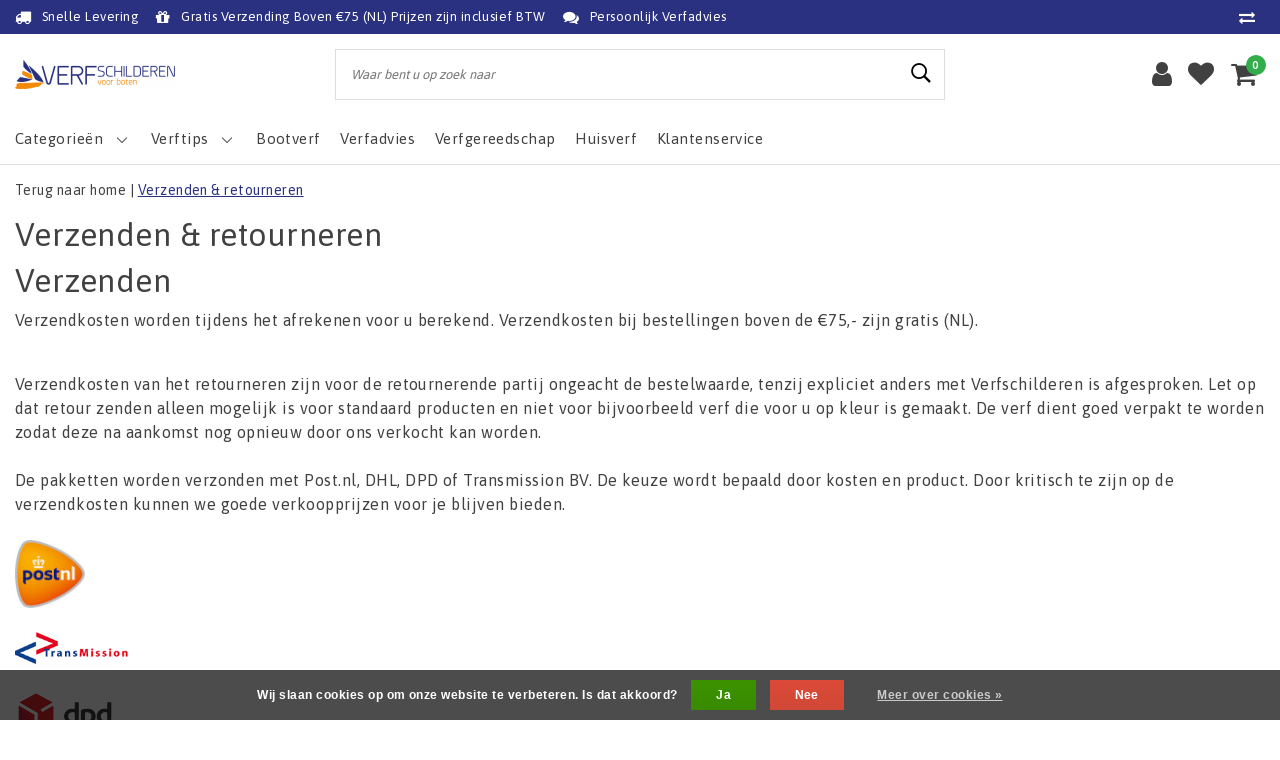

--- FILE ---
content_type: text/html;charset=utf-8
request_url: https://www.verfschilderen.nl/service/shipping-returns/
body_size: 13916
content:
<!DOCTYPE html>
<html lang="nl">
  <head>
    <!--
		Verfschilderen.nl by InStijl Media
    InStijl Media Unity Theme v2.1
    Theme by InStijl Media
    https://www.instijlmedia.nl
    
    If you are interested in our special offers or some customizaton, please contact us at info@instijlmedia.nl.
    -->
        <meta charset="utf-8"/>
<!-- [START] 'blocks/head.rain' -->
<!--

  (c) 2008-2026 Lightspeed Netherlands B.V.
  http://www.lightspeedhq.com
  Generated: 22-01-2026 @ 13:55:35

-->
<link rel="canonical" href="https://www.verfschilderen.nl/service/shipping-returns/"/>
<link rel="alternate" href="https://www.verfschilderen.nl/index.rss" type="application/rss+xml" title="Nieuwe producten"/>
<link href="https://cdn.webshopapp.com/assets/cookielaw.css?2025-02-20" rel="stylesheet" type="text/css"/>
<meta name="robots" content="noodp,noydir"/>
<meta name="google-site-verification" content="C7qVT1Gvu3E5WgLwGTnb-mnY1rOu9oVUG9LV0iJUZCk"/>
<meta property="og:url" content="https://www.verfschilderen.nl/service/shipping-returns/?source=facebook"/>
<meta property="og:site_name" content="Verfschilderen.nl"/>
<meta property="og:title" content="Verzenden Verfschilderen"/>
<meta property="og:description" content="Verzenden en retourneren Verfschilderen.nl"/>
<script>
(function(w,d,s,l,i){w[l]=w[l]||[];w[l].push({'gtm.start':
new Date().getTime(),event:'gtm.js'});var f=d.getElementsByTagName(s)[0],
j=d.createElement(s),dl=l!='dataLayer'?'&l='+l:'';j.async=true;j.src=
'https://www.googletagmanager.com/gtm.js?id='+i+dl;f.parentNode.insertBefore(j,f);
})(window,document,'script','dataLayer','GTM-THMKSKG');
</script>
<script>
<meta name="msvalidate.01" content="BF3649D3BC883073DEA40939649DDBD0" />
</script>
<script>
<!-- Google tag (gtag.js) -->
<script async src="https://www.googletagmanager.com/gtag/js?id=G-9KB7MJG8TC"></script>
<script>
    window.dataLayer = window.dataLayer || [];
    function gtag(){dataLayer.push(arguments);}
    gtag('js', new Date());

    gtag('config', 'G-9KB7MJG8TC');
</script>
</script>
<!--[if lt IE 9]>
<script src="https://cdn.webshopapp.com/assets/html5shiv.js?2025-02-20"></script>
<![endif]-->
<!-- [END] 'blocks/head.rain' -->
    <meta http-equiv="X-UA-Compatible" content="IE=Edge">
<title>Verzenden Verfschilderen | Verfschilderen.nl</title>
<meta name="description" content="Verzenden en retourneren Verfschilderen.nl">
<meta name="keywords" content="Verzenden en retourneren Verfschilderen.nl">
<meta name="HandheldFriendly" content="true">
<meta name="viewport" content="width=device-width, initial-scale=1, viewport-fit=cover">
<meta name="author" content="//www.instijlmedia.nl/">
<meta name="apple-mobile-web-app-capable" content="yes">
<meta name="apple-mobile-web-app-status-bar-style" content="#fff">
<link rel="icon" type="image/x-icon" href="https://cdn.webshopapp.com/shops/32299/themes/175595/assets/favicon.ico?20250625164348">
<link rel="apple-touch-icon" href="https://cdn.webshopapp.com/shops/32299/themes/175595/assets/favicon.ico?20250625164348">
<meta property="fb:app_id" content="966242223397117"/>
<meta property="og:type" content="website"> 
<meta property="og:description" content="Verzenden en retourneren Verfschilderen.nl">
<meta property="og:image" content="https://cdn.webshopapp.com/shops/32299/themes/175595/v/1205902/assets/logo.png?20220315195412">
<link href='//fonts.googleapis.com/css?family=Asap:100,300,400,600&display=swap' rel='stylesheet' type='text/css'>
<link rel="stylesheet" href="https://cdn.webshopapp.com/shops/32299/themes/175595/assets/font-awesome-min.css?20250731095049" />
<link rel="stylesheet" href="https://cdn.webshopapp.com/shops/32299/themes/175595/assets/ism-bootstrap-min.css?20250731095049" />
<link rel="stylesheet" href="https://cdn.webshopapp.com/shops/32299/themes/175595/assets/stylesheet.css?20250731095049" />
<link rel="stylesheet" href="https://cdn.webshopapp.com/shops/32299/themes/175595/assets/media-queries.css?20250731095049" />
<link rel="stylesheet" href="https://cdn.webshopapp.com/shops/32299/themes/175595/assets/settings.css?20250731095049" /> 
<link rel="stylesheet" href="https://cdn.webshopapp.com/shops/32299/themes/175595/assets/custom.css??20250731095049" />
<script src="https://cdn.webshopapp.com/shops/32299/themes/175595/assets/jquery-3-1-1-min.js?20250731095049"></script>
<script src="https://cdn.webshopapp.com/shops/32299/themes/175595/assets/owl-carousel-min.js?20250731095049"></script>
         <script type="application/ld+json">
			{
				"@context": "http://schema.org/",
				"@type": "Organization",
				"url": "https://www.verfschilderen.nl/",
				"name": "Verfschilderen.nl",
				"legalName": "Verfschilderen.nl",
				"description": "Verzenden en retourneren Verfschilderen.nl",
				"logo": "https://cdn.webshopapp.com/shops/32299/themes/175595/v/1205902/assets/logo.png?20220315195412",
				"image": "https://cdn.webshopapp.com/shops/32299/themes/175595/v/1205902/assets/logo.png?20220315195412",
				"contactPoint": {
					"@type": "ContactPoint",
					"contactType": "Customer service",
					"telephone": "085-0601005"
				}
			}
</script>  	    <script>var ism_blog = '0';</script>          <!-- Includes -->
<script>
var google_tag_params = {
  ecomm_prodid: '',
  ecomm_pagetype: 'other',
  ecomm_totalvalue: 0.00,
};
</script>
<script>
dataLayer = [{google_tag_params: window.google_tag_params}];
</script>
<!-- Google Tag Manager -->
<script>(function(w,d,s,l,i){w[l]=w[l]||[];w[l].push({'gtm.start':
new Date().getTime(),event:'gtm.js'});var f=d.getElementsByTagName(s)[0],
j=d.createElement(s),dl=l!='dataLayer'?'&l='+l:'';j.async=true;j.src=
'https://www.googletagmanager.com/gtm.js?id='+i+dl;f.parentNode.insertBefore(j,f);
})(window,document,'script','dataLayer','GTM-THMKSKG');</script>
<!-- End Google Tag Manager -->
    <meta name="facebook-domain-verification" content="1luds1bn7jgalzj06homio6n8ioliu" />
  </head>
 	<body class="body osx webkit">
		<!-- Google Tag Manager (noscript) --> 
<noscript><iframe src="https://www.googletagmanager.com/ns.html?id=GTM-THMKSKG" 
height="0" width="0" style="display:none;visibility:hidden"></iframe></noscript> 
<!-- End Google Tag Manager (noscript) -->
              <div id="page" class="page page-">
      <div id="wrapper" class="wrapper">
              	        <div id="resMenu" class="sidenav"> 
  <div class="menu-text">
    <a href="https://www.verfschilderen.nl/" title="Verfschilderen.nl">
    	<strong>Verfschilderen.nl</strong>
    </a>
  </div>
  <div id="resMenuCloser" onclick="$('body, #resMenu, .btn-mobile.menu').removeClass('open');$('#resNav ul ul').removeClass('nav-active');">
    <span class="pe-7s-close"></span>
  </div>
  <div class="clear"></div>
  <div id="resNav">
    <ul class="categories list-unstyled p-0 m-0">
      <li class="item homepage">
        <a href="https://www.verfschilderen.nl/" title="Verfschilderen.nl"><strong>Homepage</strong></a>
      </li>
            <li class="item category">
        <a href="https://www.verfschilderen.nl/contact/" title="Contact"><span>Contact</span></a>
              </li>
            <li class="item category">
        <a href="" title="Bootverf" onclick="return false;"><span>Bootverf</span></a>
                <span class="pe-7s-angle-right"></span>
        <ul class="list-unstyled p-0 m-0">
          <li class="item goback">
        		<a href="" title="Bootverf" onclick="$(this).closest('ul').removeClass('nav-active');return false;"><i class="pe-7s-angle-left"></i><span class="text">Terug naar Menu</span></a>
          </li>
          <li class="item">
        		<a href="https://www.verfschilderen.nl/bootverf/" title="Bootverf"><strong>Bootverf</strong></a>
          </li>
                    <li class="item">
            <a href="" title="Aluminiumboot-verf" onclick="return false;"><span>Aluminiumboot-verf</span></a>
                        <span class="pe-7s-angle-right"></span>
            <ul class="list-unstyled p-0 m-0">
              <li class="item goback">
        				<a href="" title="Bootverf" onclick="$(this).closest('ul').removeClass('nav-active');return false;"><i class="pe-7s-angle-left"></i><span>Terug naar Bootverf</span></a>
          		</li>
              <li class="item">
                <a href="https://www.verfschilderen.nl/bootverf/aluminiumboot-verf/" title="Aluminiumboot-verf"><strong>Aluminiumboot-verf</strong></a>
              </li>
                            <li class="item">
                <a href="https://www.verfschilderen.nl/bootverf/aluminiumboot-verf/bovenwaterschip/" title="Bovenwaterschip">Bovenwaterschip</a>
              </li>
                            <li class="item">
                <a href="https://www.verfschilderen.nl/bootverf/aluminiumboot-verf/onderwaterschip/" title="Onderwaterschip">Onderwaterschip</a>
              </li>
                          </ul>
                      </li>
                    <li class="item">
            <a href="https://www.verfschilderen.nl/bootverf/thinner/" title="Thinner"><span>Thinner</span></a>
                      </li>
                    <li class="item">
            <a href="" title="Houtenboot-verf" onclick="return false;"><span>Houtenboot-verf</span></a>
                        <span class="pe-7s-angle-right"></span>
            <ul class="list-unstyled p-0 m-0">
              <li class="item goback">
        				<a href="" title="Bootverf" onclick="$(this).closest('ul').removeClass('nav-active');return false;"><i class="pe-7s-angle-left"></i><span>Terug naar Bootverf</span></a>
          		</li>
              <li class="item">
                <a href="https://www.verfschilderen.nl/bootverf/houtenboot-verf/" title="Houtenboot-verf"><strong>Houtenboot-verf</strong></a>
              </li>
                            <li class="item">
                <a href="https://www.verfschilderen.nl/bootverf/houtenboot-verf/bovenwaterschip/" title="Bovenwaterschip">Bovenwaterschip</a>
              </li>
                            <li class="item">
                <a href="https://www.verfschilderen.nl/bootverf/houtenboot-verf/onderwaterschip/" title="Onderwaterschip">Onderwaterschip</a>
              </li>
                          </ul>
                      </li>
                    <li class="item">
            <a href="" title="Polyesterboot-verf" onclick="return false;"><span>Polyesterboot-verf</span></a>
                        <span class="pe-7s-angle-right"></span>
            <ul class="list-unstyled p-0 m-0">
              <li class="item goback">
        				<a href="" title="Bootverf" onclick="$(this).closest('ul').removeClass('nav-active');return false;"><i class="pe-7s-angle-left"></i><span>Terug naar Bootverf</span></a>
          		</li>
              <li class="item">
                <a href="https://www.verfschilderen.nl/bootverf/polyesterboot-verf/" title="Polyesterboot-verf"><strong>Polyesterboot-verf</strong></a>
              </li>
                            <li class="item">
                <a href="https://www.verfschilderen.nl/bootverf/polyesterboot-verf/bovenwaterschip/" title="Bovenwaterschip">Bovenwaterschip</a>
              </li>
                            <li class="item">
                <a href="https://www.verfschilderen.nl/bootverf/polyesterboot-verf/onderwaterschip/" title="Onderwaterschip">Onderwaterschip</a>
              </li>
                          </ul>
                      </li>
                    <li class="item">
            <a href="" title="Stalenboot-verf" onclick="return false;"><span>Stalenboot-verf</span></a>
                        <span class="pe-7s-angle-right"></span>
            <ul class="list-unstyled p-0 m-0">
              <li class="item goback">
        				<a href="" title="Bootverf" onclick="$(this).closest('ul').removeClass('nav-active');return false;"><i class="pe-7s-angle-left"></i><span>Terug naar Bootverf</span></a>
          		</li>
              <li class="item">
                <a href="https://www.verfschilderen.nl/bootverf/stalenboot-verf/" title="Stalenboot-verf"><strong>Stalenboot-verf</strong></a>
              </li>
                            <li class="item">
                <a href="https://www.verfschilderen.nl/bootverf/stalenboot-verf/bovenwaterschip/" title="Bovenwaterschip">Bovenwaterschip</a>
              </li>
                            <li class="item">
                <a href="https://www.verfschilderen.nl/bootverf/stalenboot-verf/onderwaterschip/" title="Onderwaterschip">Onderwaterschip</a>
              </li>
                          </ul>
                      </li>
                  </ul>
              </li>
            <li class="item category">
        <a href="" title="Verfsoorten" onclick="return false;"><span>Verfsoorten</span></a>
                <span class="pe-7s-angle-right"></span>
        <ul class="list-unstyled p-0 m-0">
          <li class="item goback">
        		<a href="" title="Verfsoorten" onclick="$(this).closest('ul').removeClass('nav-active');return false;"><i class="pe-7s-angle-left"></i><span class="text">Terug naar Menu</span></a>
          </li>
          <li class="item">
        		<a href="https://www.verfschilderen.nl/verfsoorten/" title="Verfsoorten"><strong>Verfsoorten</strong></a>
          </li>
                    <li class="item">
            <a href="https://www.verfschilderen.nl/verfsoorten/primers/" title="Primers"><span>Primers</span></a>
                      </li>
                    <li class="item">
            <a href="https://www.verfschilderen.nl/verfsoorten/plamuur/" title="Plamuur"><span>Plamuur</span></a>
                      </li>
                    <li class="item">
            <a href="https://www.verfschilderen.nl/verfsoorten/schuurmaterialen/" title="Schuurmaterialen"><span>Schuurmaterialen</span></a>
                      </li>
                    <li class="item">
            <a href="https://www.verfschilderen.nl/verfsoorten/grondverf/" title="Grondverf"><span>Grondverf</span></a>
                      </li>
                    <li class="item">
            <a href="https://www.verfschilderen.nl/verfsoorten/antislipverf/" title="Antislipverf"><span>Antislipverf</span></a>
                      </li>
                    <li class="item">
            <a href="https://www.verfschilderen.nl/verfsoorten/aflak/" title="Aflak"><span>Aflak</span></a>
                      </li>
                    <li class="item">
            <a href="https://www.verfschilderen.nl/verfsoorten/antifouling/" title="Antifouling"><span>Antifouling</span></a>
                      </li>
                    <li class="item">
            <a href="https://www.verfschilderen.nl/verfsoorten/dekkenverf/" title="Dekkenverf"><span>Dekkenverf</span></a>
                      </li>
                  </ul>
              </li>
            <li class="item category">
        <a href="" title="Verfgereedschap" onclick="return false;"><span>Verfgereedschap</span></a>
                <span class="pe-7s-angle-right"></span>
        <ul class="list-unstyled p-0 m-0">
          <li class="item goback">
        		<a href="" title="Verfgereedschap" onclick="$(this).closest('ul').removeClass('nav-active');return false;"><i class="pe-7s-angle-left"></i><span class="text">Terug naar Menu</span></a>
          </li>
          <li class="item">
        		<a href="https://www.verfschilderen.nl/verfgereedschap/" title="Verfgereedschap"><strong>Verfgereedschap</strong></a>
          </li>
                    <li class="item">
            <a href="https://www.verfschilderen.nl/verfgereedschap/roterende-stralers-van-tercoo/" title="Roterende stralers van Tercoo"><span>Roterende stralers van Tercoo</span></a>
                      </li>
                    <li class="item">
            <a href="https://www.verfschilderen.nl/verfgereedschap/aflakset/" title="Aflakset"><span>Aflakset</span></a>
                      </li>
                    <li class="item">
            <a href="https://www.verfschilderen.nl/verfgereedschap/antifoulingset/" title="Antifoulingset"><span>Antifoulingset</span></a>
                      </li>
                    <li class="item">
            <a href="https://www.verfschilderen.nl/verfgereedschap/kwasten/" title="Kwasten"><span>Kwasten</span></a>
                      </li>
                    <li class="item">
            <a href="https://www.verfschilderen.nl/verfgereedschap/rollers/" title="Rollers"><span>Rollers</span></a>
                      </li>
                    <li class="item">
            <a href="https://www.verfschilderen.nl/verfgereedschap/overige-gereedschappen/" title="Overige gereedschappen"><span>Overige gereedschappen</span></a>
                      </li>
                    <li class="item">
            <a href="https://www.verfschilderen.nl/verfgereedschap/schuurmaterialen/" title="Schuurmaterialen"><span>Schuurmaterialen</span></a>
                      </li>
                  </ul>
              </li>
            <li class="item category">
        <a href="https://www.verfschilderen.nl/huisverf/" title="Huisverf"><span>Huisverf</span></a>
              </li>
            <li class="item category">
        <a href="" title="Overig" onclick="return false;"><span>Overig</span></a>
                <span class="pe-7s-angle-right"></span>
        <ul class="list-unstyled p-0 m-0">
          <li class="item goback">
        		<a href="" title="Overig" onclick="$(this).closest('ul').removeClass('nav-active');return false;"><i class="pe-7s-angle-left"></i><span class="text">Terug naar Menu</span></a>
          </li>
          <li class="item">
        		<a href="https://www.verfschilderen.nl/overig/" title="Overig"><strong>Overig</strong></a>
          </li>
                    <li class="item">
            <a href="https://www.verfschilderen.nl/overig/1-of-2-componenten/" title="1- of 2-componenten?"><span>1- of 2-componenten?</span></a>
                      </li>
                    <li class="item">
            <a href="https://www.verfschilderen.nl/overig/hoeveel-verf-heb-ik-nodig/" title="Hoeveel verf heb ik nodig?"><span>Hoeveel verf heb ik nodig?</span></a>
                      </li>
                  </ul>
              </li>
            <li class="item category">
        <a href="https://www.verfschilderen.nl/aanbiedingen/" title="Aanbiedingen"><span>Aanbiedingen</span></a>
              </li>
            <li class="item category">
        <a href="https://www.verfschilderen.nl/bootonderhoud/" title="Bootonderhoud"><span>Bootonderhoud</span></a>
              </li>
            <li class="item category">
        <a href="https://www.verfschilderen.nl/opop-opruiming/" title="OP=OP Opruiming"><span>OP=OP Opruiming</span></a>
              </li>
          </ul>
    <ul class="list-unstyled p-0 m-0">
            <li class="item">
        <a href="https://www.verfschilderen.nl/bootverf/" title="Bootverf" class="itemlink">
          Bootverf
        </a>
      </li>
            <li class="item">
        <a href="https://info.verfschilderen.nl/verfadvies/" title="Verfadvies" target="_blank" class="itemlink">
          Verfadvies
        </a>
      </li>
            <li class="item">
        <a href="https://www.verfschilderen.nl/verfgereedschap/" title="Verfgereedschap" class="itemlink">
          Verfgereedschap
        </a>
      </li>
            <li class="item">
        <a href="https://www.verfschilderen.nl/huisverf/" title="Huisverf" class="itemlink">
          Huisverf
        </a>
      </li>
                         <li class="item">
        <a href="https://www.verfschilderen.nl/brands/" title="Merken" onclick="return false;"><span>Merken</span></a>
                <span class="pe-7s-angle-right"></span>
        <ul class="submenu no-subs list-unstyled p-0 m-0">
          <li class="item goback">
        		<a href="" title="Merken" onclick="$(this).closest('ul').removeClass('nav-active');return false;"><i class="pe-7s-angle-left"></i><span>Terug naar Menu</span></a>
          </li>
          <li class="item">
        		<a href="https://www.verfschilderen.nl/brands/" title="Merken"><strong>Merken</strong></a>
          </li>
                    <li class="item">
            <a href="https://www.verfschilderen.nl/brands/boero/" title="Boero">Boero</a>
          </li>
                    <li class="item">
            <a href="https://www.verfschilderen.nl/brands/de-ijssel/" title="De IJssel">De IJssel</a>
          </li>
                    <li class="item">
            <a href="https://www.verfschilderen.nl/brands/epifanes/" title="Epifanes">Epifanes</a>
          </li>
                    <li class="item">
            <a href="https://www.verfschilderen.nl/brands/hydrant/" title="Hydrant">Hydrant</a>
          </li>
                    <li class="item">
            <a href="https://www.verfschilderen.nl/brands/international/" title="International">International</a>
          </li>
                    <li class="item">
            <a href="https://www.verfschilderen.nl/brands/jotun/" title="Jotun">Jotun</a>
          </li>
                    <li class="item">
            <a href="https://www.verfschilderen.nl/brands/seajet/" title="Seajet">Seajet</a>
          </li>
                    <li class="item">
            <a href="https://www.verfschilderen.nl/brands/sigma/" title="Sigma">Sigma</a>
          </li>
                    <li class="item">
            <a href="https://www.verfschilderen.nl/brands/trimetal/" title="Trimetal">Trimetal</a>
          </li>
                    <li class="item">
            <a href="https://www.verfschilderen.nl/brands/us/" title="US">US</a>
          </li>
                  </ul>
              </li>
                            <li class="item blog">
          <a href="https://www.verfschilderen.nl/blogs/verftips/" title="Verftips" onclick="return false;">Verftips</a>
                    <span class="pe-7s-angle-right"></span>
          <ul class="list-unstyled p-0 m-0">
            <li class="item goback">
              <a href="" title="Verftips" onclick="$(this).closest('ul').removeClass('nav-active');return false;"><i class="pe-7s-angle-left"></i><span>Terug naar Menu</span></a>
            </li>
            <li class="item">
              <a href="https://www.verfschilderen.nl/blogs/verftips/" title="Verftips"><strong>Verftips</strong></a>
            </li>
                        <li class="item">
              <a href="https://www.verfschilderen.nl/blogs/verftips/nieuw-vertragende-thinner-tijdelijk-een-gratis-us/" title="Nieuw: Vertragende Thinner + Tijdelijk Een Gratis US Aflakset">Nieuw: Vertragende Thinner + Tijdelijk Een Gratis US Aflakset</a>
            </li>
                        <li class="item">
              <a href="https://www.verfschilderen.nl/blogs/verftips/de-ijssel-verfsystemen-voor-staal/" title="De IJssel - Verfsystemen voor staal">De IJssel - Verfsystemen voor staal</a>
            </li>
                        <li class="item">
              <a href="https://www.verfschilderen.nl/blogs/verftips/de-ijssel-verfsystemen-voor-polyester/" title="De IJssel verfsystemen voor polyester">De IJssel verfsystemen voor polyester</a>
            </li>
                        <li class="item">
              <a href="https://www.verfschilderen.nl/blogs/verftips/welke-antifouling-heb-ik-nodig/" title="Welke antifouling heb ik nodig?">Welke antifouling heb ik nodig?</a>
            </li>
                        <li class="item">
              <a href="https://www.verfschilderen.nl/blogs/verftips/systeemwijzer-de-ijssel/" title="Systeemwijzer De IJssel">Systeemwijzer De IJssel</a>
            </li>
                      </ul>
                  </li>
                    <li class="item service">
          <a href="https://www.verfschilderen.nl/service/" title="Service" class=""><span>Klantenservice</span></a>
      </li>
    </ul>
    <ul class="list-unstyled p-0 m-0">
                              <li class="item lang">
         <a href="" onclick="return false;" title="Nederlands" class="language language-nl" >
   	<span><span class="flag"></span> / 	EUR</span>   </a>
    	<span class="pe-7s-angle-right"></span>
           <ul class="subnav-col list-unstyled p-0 m-0">
                        <li class="item goback">
            <a href="" title="Nederlands" onclick="$(this).closest('ul').slideUp('fast');return false;"><i class="pe-7s-angle-left"></i><span>Terug naar Menu</span></a>
          </li>
          <li class="item lang">
            <a href="https://www.verfschilderen.nl/service/shipping-returns" title="Nederlands" class="language language-nl"><strong>Taal</strong></a>
          </li>
                          <li class="lang">
           <a href="https://www.verfschilderen.nl/service/shipping-returns" title="Nederlands" class="language language-nl">
             <strong>Nederlands</strong>             <span class="flag"></span>
           </a>
        </li>
                 <li class="curr">
        <a href="" onclick="return false;" title="" id="currencyDropdown" class="currency currency-">
          <strong>Valuta</strong>
        </a>
     	</li>
     	      <li class="curr">
         <a href="https://www.verfschilderen.nl/session/currency/eur/" title="eur" class="curr curr-EUR">
         	<strong>€ - EUR</strong>         </a>
      </li>
              </ul>
</li>      <li class="item account">
         <a href="https://www.verfschilderen.nl/account/" title="Inloggen">
          <span>Inloggen</span></a>
      </li>
      <li class="item compare"><a href="https://www.verfschilderen.nl/compare/" title="Vergelijk"><span>Vergelijk producten</span></a></li>
            <li class="item cart">
         <a href="https://www.verfschilderen.nl/account/wishlist/" title="Verlanglijst"><span>Verlanglijst</span>
        </a>
      </li>
            <li class="item cart">
         <a href="https://www.verfschilderen.nl/cart/" title="Winkelwagen"><span>Winkelwagen</span>
        </a>
      </li>
    </ul>
  </div>
</div><div id="resCart" class="sidenav ism-cart-menu">
   <div class="cart-title">
        Winkelwagen
        <div id="resCartCloser" onclick="$('body, #resCart, .btn-mobile.cart').removeClass('open');">
          <span class="pe-7s-close"></span>
        </div>
     </div>
   <div class="sidenav-products">
           <div class="cart-products empty-cart">
         <div class="cart-content">U heeft geen artikelen in uw winkelwagen</div>
      </div>
            <div class="cart-footer cart-total">
        <div class="free-shipping">
                        <div class="alert alert-primary mb-2">
          <span>Besteed nog €75,00 voor gratis verzending</span>
        </div>
                        </div>
         <table class="total">
                        <tr>
               <td><strong>Totaal</strong></td>
               <td class="totaltotal">€0,00</td>
            </tr>
         </table>
         <a class="btn btn-primary btn-lg btn-block mt-2" href="https://www.verfschilderen.nl/cart/"><i class="ion ion-ios-cart"></i>Naar winkelwagen</a>
      </div>
   </div>
</div><div id="resLogin" class="ism-account-menu sidenav">
   <div class="sidenav-container">
     <div class="sidenav-title-box">
       <h3>Mijn account</h3>
       <div id="resLoginCloser" onclick="$('body, #resLogin, .btn-mobile.account, .btn-mobile.wishlist').removeClass('open');">
          <span class="pe-7s-close"></span>
        </div>
       <div class="dropdown-divider"></div>
     </div>
			     	<form method="post" id="ism-loginForm" action="https://www.verfschilderen.nl/account/loginPost/?return=https%3A%2F%2Fwww.verfschilderen.nl%2Fservice%2Fshipping-returns%2F">
            <input type="hidden" name="key" value="3a6602469fc4674fdbab64237b30d5cc" />
            <input type="hidden" name="type" value="login" />
            <div class="form-group">
               <label for="ismLoginEmail">E-mailadres</label>
               <input type="email" name="email" class="form-control" id="ismLoginEmail" placeholder="Naam" autocomplete='email' required>
            </div>
            <div class="form-group mb-0">
               <label for="ismLoginPassword">Wachtwoord</label>
               <input type="password" name="password" class="form-control" id="ismLoginPassword" placeholder="Wachtwoord" autocomplete='current-password' required>
            </div>
           <a class="link pb-3 float-right" href="https://www.verfschilderen.nl/account/password/"><small>Wachtwoord vergeten?</small></a>
            <button type="submit" class="btn btn-primary no-effect btn-block">Log in</button>
     		</form>
     		<div class="sidenav-title-box pt-3">
           <h3>Nieuwe klant?</h3>
           <div class="dropdown-divider"></div>
         </div>
     	<div class="sidenav-content">
     		<ul class="list-checks list-unstyled p-0 m-0 mb-2">
          <li><i class="fa fa-check-circle-o"></i>Bekijk facturen van vorige bestellingen</li>
          <li><i class="fa fa-check-circle-o"></i>Voeg producten toe aan je verlanglijst</li>
          <li><i class="fa fa-check-circle-o"></i>Bewaar je winkelwagen</li>
        </ul>
     	</div>
      <a  class="btn btn-primary btn-block" href="https://www.verfschilderen.nl/account/register/">Registreren</a>
             </div>
</div><div id="modalNewsletter" class="modal fade" tabindex="-1" role="dialog" data-title="newsletter">
  <div class="modal-dialog modal-lg" role="document">
  	<div class="modal-content">
      <button type="button" class="close" data-dismiss="modal" aria-label="Close">
          <span aria-hidden="true">×</span>
        </button>
        <form id="formNewsletter" action="https://www.verfschilderen.nl/account/newsletter/" method="post" class="popup-a popup-newsletter">
                    <div class="news-details text-center full">
            <div class="news-header">
              <b><h3>Nieuwsbrief</h3></b>
              <p>Your text here</p>
            </div>
            <div class="news-content">
              <input type="hidden" name="key" value="3a6602469fc4674fdbab64237b30d5cc" />
              <label for="formNewsletterEmail">E-mailadres</label>
              <input type="text" name="email" id="formNewsletterEmail" class="form-control mb-2" placeholder="E-mailadres"/>
            </div>
            <button type="submit" class="btn btn-primary btn-block mt-2">Abonneer</button>
          </div>
        </form>
    </div>
  </div>
</div>        <div class="content">
        	<div class="overlay-bg"></div>
                    	<header id="header" class="header header-pages">
  <div id="topnav">
  <div class="container-fluid">
    <div class="row">
      <div class="col-xl-10 col-12 text-left">
        <div class="usp">
  <div class="list-usp">
    <div class="no-carousel">             <div class="item-usp align-top usp-inline">
      <a href="https://www.verfschilderen.nl/service/levertijd/" title="Snelle Levering">      <i class="fa fa-truck"></i>
      <div class="item-details">
        <span>Snelle Levering</span> 
              </div>
      </a>    </div>
        <div class="item-usp align-top usp-inline">
      <a href="https://www.verfschilderen.nl/service/shipping-returns/" title="Gratis Verzending Boven €75 (NL) Prijzen zijn  inclusief BTW">      <i class="fa fa-gift"></i>
      <div class="item-details">
        <span>Gratis Verzending Boven €75 (NL) Prijzen zijn  inclusief BTW</span> 
              </div>
      </a>    </div>
        <div class="item-usp align-top usp-inline">
      <a href="https://info.verfschilderen.nl/verfadvies/" title="Persoonlijk Verfadvies">      <i class="fa fa-comments"></i>
      <div class="item-details">
        <span>Persoonlijk Verfadvies</span> 
              </div>
      </a>    </div>
        </div>
  </div>
</div>
<div class="clearfix"></div>
      </div>
      <div id="global" class="col-xl-2 col-12 d-xl-block d-lg-none text-right">
                <div class="compare">
          <ul class="list-unstyled p-0 m-0">
        		<li class="compare-item"><a href="https://www.verfschilderen.nl/compare/" title="Vergelijk"><i class="fa fa-exchange" aria-hidden="true"></i></a></li>
          </ul>
        </div>
        				              </div>
    </div>   
  </div>
</div>  <div class="header-sticky">
    <div class="header-nav">
      <div class="container-fluid">
          <div class="header-inner">
             <div class="row">
              	<div class="d-xl-none d-lg-inline-block col-md-4 col-2">
              		<div id="resNavOpener" onclick="$('#wrapper').toggleClass('open');return false;" data-trigger="menu" data-target="#resMenu">
                    <div class="menu-icon">
                      <div class="buttonContainer">
                        <div class="miniBar"></div>
                        <div class="miniBar middle"></div>
                        <div class="miniBar"></div>
                      </div>
                      <span class="menu-text">Menu</span>
                    </div>
                	</div>
               	</div>
                <div id="logo" class="col-xl-3 col-md-4 col-8">
                   <div class="logo">
                     <div class="logo-inner">
                       <div class="logo-menu main-item">
                          <div class="menu-icon">
                            <div class="buttonContainer">
                              <div class="miniBar"></div>
                              <div class="miniBar middle"></div>
                              <div class="miniBar"></div>
                            </div>
                            <span class="menu-text">Menu</span>
                          </div>
                         <div class="navigation no-subs">
   <ul class="list-unstyled p-0 m-0">
                        <li class="item no-subs no-subsub">
         <a href="https://www.verfschilderen.nl/contact/" title="Contact"><span>Contact</span></a>
               </li>
                        <li class="item subs">
         <a href="https://www.verfschilderen.nl/bootverf/" title="Bootverf"><span>Bootverf</span><i class="pe-7s-angle-right"></i></a>
                  <div class="subnav">
                        <ul class="subnav-col list-unstyled m-0">
                              <li class="subitem">
                  <a href="https://www.verfschilderen.nl/bootverf/aluminiumboot-verf/" title="Aluminiumboot-verf"><strong>Aluminiumboot-verf</strong></a>
                                    <ul class="subsubnav list-unstyled p-0 m-0">
                                          <li class="subsubitem active">
                        <a href="https://www.verfschilderen.nl/bootverf/aluminiumboot-verf/bovenwaterschip/" title="Bovenwaterschip"><span>Bovenwaterschip</span></a>
                     </li>
                                          <li class="subsubitem">
                        <a href="https://www.verfschilderen.nl/bootverf/aluminiumboot-verf/onderwaterschip/" title="Onderwaterschip"><span>Onderwaterschip</span></a>
                     </li>
                                                            </ul>
                                 </li>
                              <li class="subitem">
                  <a href="https://www.verfschilderen.nl/bootverf/thinner/" title="Thinner"><strong>Thinner</strong></a>
                                 </li>
                           </ul>
                        <ul class="subnav-col list-unstyled m-0">
                              <li class="subitem">
                  <a href="https://www.verfschilderen.nl/bootverf/houtenboot-verf/" title="Houtenboot-verf"><strong>Houtenboot-verf</strong></a>
                                    <ul class="subsubnav list-unstyled p-0 m-0">
                                          <li class="subsubitem active">
                        <a href="https://www.verfschilderen.nl/bootverf/houtenboot-verf/bovenwaterschip/" title="Bovenwaterschip"><span>Bovenwaterschip</span></a>
                     </li>
                                          <li class="subsubitem">
                        <a href="https://www.verfschilderen.nl/bootverf/houtenboot-verf/onderwaterschip/" title="Onderwaterschip"><span>Onderwaterschip</span></a>
                     </li>
                                                            </ul>
                                 </li>
                              <li class="subitem">
                  <a href="https://www.verfschilderen.nl/bootverf/polyesterboot-verf/" title="Polyesterboot-verf"><strong>Polyesterboot-verf</strong></a>
                                    <ul class="subsubnav list-unstyled p-0 m-0">
                                          <li class="subsubitem active">
                        <a href="https://www.verfschilderen.nl/bootverf/polyesterboot-verf/bovenwaterschip/" title="Bovenwaterschip"><span>Bovenwaterschip</span></a>
                     </li>
                                          <li class="subsubitem">
                        <a href="https://www.verfschilderen.nl/bootverf/polyesterboot-verf/onderwaterschip/" title="Onderwaterschip"><span>Onderwaterschip</span></a>
                     </li>
                                                            </ul>
                                 </li>
                           </ul>
                        <ul class="subnav-col list-unstyled m-0">
                              <li class="subitem">
                  <a href="https://www.verfschilderen.nl/bootverf/stalenboot-verf/" title="Stalenboot-verf"><strong>Stalenboot-verf</strong></a>
                                    <ul class="subsubnav list-unstyled p-0 m-0">
                                          <li class="subsubitem active">
                        <a href="https://www.verfschilderen.nl/bootverf/stalenboot-verf/bovenwaterschip/" title="Bovenwaterschip"><span>Bovenwaterschip</span></a>
                     </li>
                                          <li class="subsubitem">
                        <a href="https://www.verfschilderen.nl/bootverf/stalenboot-verf/onderwaterschip/" title="Onderwaterschip"><span>Onderwaterschip</span></a>
                     </li>
                                                            </ul>
                                 </li>
                           </ul>
                                                   <ul class="subnav-col last-ul list-unstyled m-0">
                  <li class="subitem newest">
                    <a href="https://www.verfschilderen.nl/bootverf/?sort=newest" title="Nieuwste"><strong>Nieuw</strong></a>
                  </li>
                  <li class="subitem popular">
                    <a href="https://www.verfschilderen.nl/bootverf/?sort=popular" title="Bestsellers"><strong>Bestsellers</strong></a>
                  </li>
                  <li class="subitem sale">
                    <a href="https://www.verfschilderen.nl/bootverf/?sort=lowest" title="Aanbieding"><strong>Aanbieding</strong></a>
                  </li>
                                    <li class="subitem brands">
                    <a href="https://www.verfschilderen.nl/brands/" title="Merken"><strong>Merken</strong></a>
                  </li>
                                  </ul>
                            <div class="clearfix"></div>
                                    <div class="menu-close">
               <a href="" title="" onclick="$('.navigation').addClass('no-hover');return false;">
               <i class="pe-7s-close"></i>
               </a>
            </div>
                     </div>
               </li>
                        <li class="item subs no-subsub">
         <a href="https://www.verfschilderen.nl/verfsoorten/" title="Verfsoorten"><span>Verfsoorten</span><i class="pe-7s-angle-right"></i></a>
                  <div class="subnav">
                        <ul class="subnav-col list-unstyled m-0">
                              <li class="subitem">
                  <a href="https://www.verfschilderen.nl/verfsoorten/primers/" title="Primers"><strong>Primers</strong></a>
                                 </li>
                              <li class="subitem">
                  <a href="https://www.verfschilderen.nl/verfsoorten/plamuur/" title="Plamuur"><strong>Plamuur</strong></a>
                                 </li>
                              <li class="subitem">
                  <a href="https://www.verfschilderen.nl/verfsoorten/schuurmaterialen/" title="Schuurmaterialen"><strong>Schuurmaterialen</strong></a>
                                 </li>
                           </ul>
                        <ul class="subnav-col list-unstyled m-0">
                              <li class="subitem">
                  <a href="https://www.verfschilderen.nl/verfsoorten/grondverf/" title="Grondverf"><strong>Grondverf</strong></a>
                                 </li>
                              <li class="subitem">
                  <a href="https://www.verfschilderen.nl/verfsoorten/antislipverf/" title="Antislipverf"><strong>Antislipverf</strong></a>
                                 </li>
                              <li class="subitem">
                  <a href="https://www.verfschilderen.nl/verfsoorten/aflak/" title="Aflak"><strong>Aflak</strong></a>
                                 </li>
                           </ul>
                        <ul class="subnav-col list-unstyled m-0">
                              <li class="subitem">
                  <a href="https://www.verfschilderen.nl/verfsoorten/antifouling/" title="Antifouling"><strong>Antifouling</strong></a>
                                 </li>
                              <li class="subitem">
                  <a href="https://www.verfschilderen.nl/verfsoorten/dekkenverf/" title="Dekkenverf"><strong>Dekkenverf</strong></a>
                                 </li>
                           </ul>
                                               <div class="clearfix"></div>
                                 </div>
               </li>
                        <li class="item subs no-subsub">
         <a href="https://www.verfschilderen.nl/verfgereedschap/" title="Verfgereedschap"><span>Verfgereedschap</span><i class="pe-7s-angle-right"></i></a>
                  <div class="subnav">
                        <ul class="subnav-col list-unstyled m-0">
                              <li class="subitem">
                  <a href="https://www.verfschilderen.nl/verfgereedschap/roterende-stralers-van-tercoo/" title="Roterende stralers van Tercoo"><strong>Roterende stralers van Tercoo</strong></a>
                                 </li>
                              <li class="subitem">
                  <a href="https://www.verfschilderen.nl/verfgereedschap/aflakset/" title="Aflakset"><strong>Aflakset</strong></a>
                                 </li>
                              <li class="subitem">
                  <a href="https://www.verfschilderen.nl/verfgereedschap/antifoulingset/" title="Antifoulingset"><strong>Antifoulingset</strong></a>
                                 </li>
                           </ul>
                        <ul class="subnav-col list-unstyled m-0">
                              <li class="subitem">
                  <a href="https://www.verfschilderen.nl/verfgereedschap/kwasten/" title="Kwasten"><strong>Kwasten</strong></a>
                                 </li>
                              <li class="subitem">
                  <a href="https://www.verfschilderen.nl/verfgereedschap/rollers/" title="Rollers"><strong>Rollers</strong></a>
                                 </li>
                              <li class="subitem">
                  <a href="https://www.verfschilderen.nl/verfgereedschap/overige-gereedschappen/" title="Overige gereedschappen"><strong>Overige gereedschappen</strong></a>
                                 </li>
                           </ul>
                        <ul class="subnav-col list-unstyled m-0">
                              <li class="subitem">
                  <a href="https://www.verfschilderen.nl/verfgereedschap/schuurmaterialen/" title="Schuurmaterialen"><strong>Schuurmaterialen</strong></a>
                                 </li>
                           </ul>
                                               <div class="clearfix"></div>
                                 </div>
               </li>
                        <li class="item no-subs no-subsub">
         <a href="https://www.verfschilderen.nl/huisverf/" title="Huisverf"><span>Huisverf</span></a>
               </li>
                        <li class="item subs no-subsub">
         <a href="https://www.verfschilderen.nl/overig/" title="Overig"><span>Overig</span><i class="pe-7s-angle-right"></i></a>
                  <div class="subnav">
                        <ul class="subnav-col list-unstyled m-0">
                              <li class="subitem">
                  <a href="https://www.verfschilderen.nl/overig/1-of-2-componenten/" title="1- of 2-componenten?"><strong>1- of 2-componenten?</strong></a>
                                 </li>
                           </ul>
                        <ul class="subnav-col list-unstyled m-0">
                              <li class="subitem">
                  <a href="https://www.verfschilderen.nl/overig/hoeveel-verf-heb-ik-nodig/" title="Hoeveel verf heb ik nodig?"><strong>Hoeveel verf heb ik nodig?</strong></a>
                                 </li>
                           </ul>
                                               <div class="clearfix"></div>
                                 </div>
               </li>
                        <li class="item no-subs no-subsub">
         <a href="https://www.verfschilderen.nl/aanbiedingen/" title="Aanbiedingen"><span>Aanbiedingen</span></a>
               </li>
                  <li class="item">
         <a href="https://www.verfschilderen.nl/catalog/" title="Alle categorieën" class="itemlink">
         <span class="title italic">Alle categorieën</span>
         </a>
      </li>
         </ul>
</div>                       </div>
                        <a href="https://www.verfschilderen.nl/" title="Verfschilderen.nl">
                                                <img src="https://cdn.webshopapp.com/shops/32299/themes/175595/v/1205902/assets/logo.png?20220315195412" alt="logo" />
                                                </a>
                     </div>
                   </div>
               </div>
               <div id="search" class="col-lg-6 d-none d-xl-block">
                  
<div class="live-catsearch">
   <div class="searchnav">
      <form action="https://www.verfschilderen.nl/search/" method="get" id="formSearch">
        <div class="title-box text-center">Waar bent u op zoek naar</div>
        <div class="search-inner-bar">
          <i class="pe-7s-angle-left" onclick="" title="Zoeken"></i>
           <input type="search" name="q" autocomplete="off" value="" placeholder="Waar bent u op zoek naar" />
          <i class="pe-7s-search" onclick="$('#formSearch').submit();" title="Zoeken"></i>
           <div class="autocomplete">
                            <div class="products products-livesearch clearfix"></div>
              <div class="notfound">Geen producten gevonden...</div>
           </div>
        </div>
      </form>
        </div>
</div>               </div>
               <div id="globals" class="col-xl-3 col-md-4 col-2">
                   <div id="cart" class="">
                     <div class="cart-inner">
                                            <div class="link account">
                         <a href="" title="Inloggen" data-trigger="account" data-target="#resLogin">
                           <div class="login cart-icon">
                             <i class="fa fa-user"></i>
                           </div>
                           <span class="menu-text">Inloggen</span>
                        </a>
                      </div>
                                         <div class="wish mobile-link wishlist">
                         <a href="https://www.verfschilderen.nl/account/wishlist/" title="Verlanglijst" data-trigger="account" data-target="#resLogin" >
                           <div class="login cart-icon">
                             <i class="fa fa-heart"></i>
                           </div>
                           <span class="menu-text">Verlanglijst</span>
                        </a>
                      </div>
                                             <div class="link mobile-link cart-vertical cartlist">
                         <a href="" title="Winkelwagen" data-trigger="cart" data-target="#resCart">
                            <div class="cart-icon">
                               <i class="fa fa-shopping-cart"></i>
                               <div class="cart-count"><span>0</span></div>
                            </div>
                           <span class="menu-text">Winkelwagen</span>
                         </a>
                      </div>
                     </div>
                   </div>
                </div>
             </div>
          </div>
        </div>
      </div>
    	    		<nav id="navigation" class="d-xl-block d-none">
  <div class="container-fluid position-relative">
    <div class="mainnav">
                  <div class="main-item subs">
        <a href="https://www.verfschilderen.nl/catalog/" title="Categorieën">
          <span>Categorieën</span>
          <i class="pe-7s-angle-down"></i>
        </a>
        <div class="navigation no-subs">
          <ul class="list-unstyled p-0 m-0">
                                                <li class="item no-subs no-subsub">
              <a href="https://www.verfschilderen.nl/contact/" title="Contact"><span>Contact</span></a>
                          </li>
                                                <li class="item subs">
              <a href="https://www.verfschilderen.nl/bootverf/" title="Bootverf"><span>Bootverf</span><i class="pe-7s-angle-right"></i></a>
                            <div class="subnav">
                                <ul class="subnav-col list-unstyled m-0">
                                      <li class="subitem">
                			<a href="https://www.verfschilderen.nl/bootverf/aluminiumboot-verf/" title="Aluminiumboot-verf"><strong>Aluminiumboot-verf</strong></a>
                                            <ul class="subsubnav list-unstyled p-0 m-0">
                                                 <li class="subsubitem active">
                  <a href="https://www.verfschilderen.nl/bootverf/aluminiumboot-verf/bovenwaterschip/" title="Bovenwaterschip"><span>Bovenwaterschip</span></a></li>
                                                 <li class="subsubitem">
                  <a href="https://www.verfschilderen.nl/bootverf/aluminiumboot-verf/onderwaterschip/" title="Onderwaterschip"><span>Onderwaterschip</span></a></li>
                                                                      </ul>
                                          </li>
                                      <li class="subitem">
                			<a href="https://www.verfschilderen.nl/bootverf/thinner/" title="Thinner"><strong>Thinner</strong></a>
                                          </li>
                                  </ul>
                                <ul class="subnav-col list-unstyled m-0">
                                      <li class="subitem">
                			<a href="https://www.verfschilderen.nl/bootverf/houtenboot-verf/" title="Houtenboot-verf"><strong>Houtenboot-verf</strong></a>
                                            <ul class="subsubnav list-unstyled p-0 m-0">
                                                 <li class="subsubitem active">
                  <a href="https://www.verfschilderen.nl/bootverf/houtenboot-verf/bovenwaterschip/" title="Bovenwaterschip"><span>Bovenwaterschip</span></a></li>
                                                 <li class="subsubitem">
                  <a href="https://www.verfschilderen.nl/bootverf/houtenboot-verf/onderwaterschip/" title="Onderwaterschip"><span>Onderwaterschip</span></a></li>
                                                                      </ul>
                                          </li>
                                      <li class="subitem">
                			<a href="https://www.verfschilderen.nl/bootverf/polyesterboot-verf/" title="Polyesterboot-verf"><strong>Polyesterboot-verf</strong></a>
                                            <ul class="subsubnav list-unstyled p-0 m-0">
                                                 <li class="subsubitem active">
                  <a href="https://www.verfschilderen.nl/bootverf/polyesterboot-verf/bovenwaterschip/" title="Bovenwaterschip"><span>Bovenwaterschip</span></a></li>
                                                 <li class="subsubitem">
                  <a href="https://www.verfschilderen.nl/bootverf/polyesterboot-verf/onderwaterschip/" title="Onderwaterschip"><span>Onderwaterschip</span></a></li>
                                                                      </ul>
                                          </li>
                                  </ul>
                                <ul class="subnav-col list-unstyled m-0">
                                      <li class="subitem">
                			<a href="https://www.verfschilderen.nl/bootverf/stalenboot-verf/" title="Stalenboot-verf"><strong>Stalenboot-verf</strong></a>
                                            <ul class="subsubnav list-unstyled p-0 m-0">
                                                 <li class="subsubitem active">
                  <a href="https://www.verfschilderen.nl/bootverf/stalenboot-verf/bovenwaterschip/" title="Bovenwaterschip"><span>Bovenwaterschip</span></a></li>
                                                 <li class="subsubitem">
                  <a href="https://www.verfschilderen.nl/bootverf/stalenboot-verf/onderwaterschip/" title="Onderwaterschip"><span>Onderwaterschip</span></a></li>
                                                                      </ul>
                                          </li>
                                  </ul>
                                                <ul class="subnav-col last-ul list-unstyled m-0">
                  <li class="subitem newest">
                    <a href="https://www.verfschilderen.nl/bootverf/?sort=newest" title="Nieuwste"><strong>Nieuw</strong></a>
                  </li>
                  <li class="subitem popular">
                    <a href="https://www.verfschilderen.nl/bootverf/?sort=popular" title="Bestsellers"><strong>Bestsellers</strong></a>
                  </li>
                  <li class="subitem sale">
                    <a href="https://www.verfschilderen.nl/collection/offers/" title="Aanbieding"><strong>Aanbieding</strong></a>
                  </li>
                                    <li class="subitem brands">
                    <a href="https://www.verfschilderen.nl/brands/" title="Merken"><strong>Merken</strong></a>
                  </li>
                                  </ul>
                                <div class="clearfix"></div>
                                                <div class="menu-close">
                  <a href="" title="" onclick="return false;">
                  	<i class="pe-7s-close"></i>
                  </a>
                </div>
                              </div>
                          </li>
                                                <li class="item subs no-subsub">
              <a href="https://www.verfschilderen.nl/verfsoorten/" title="Verfsoorten"><span>Verfsoorten</span><i class="pe-7s-angle-right"></i></a>
                            <div class="subnav">
                                <ul class="subnav-col list-unstyled m-0">
                                      <li class="subitem">
                			<a href="https://www.verfschilderen.nl/verfsoorten/primers/" title="Primers"><strong>Primers</strong></a>
                                          </li>
                                      <li class="subitem">
                			<a href="https://www.verfschilderen.nl/verfsoorten/plamuur/" title="Plamuur"><strong>Plamuur</strong></a>
                                          </li>
                                      <li class="subitem">
                			<a href="https://www.verfschilderen.nl/verfsoorten/schuurmaterialen/" title="Schuurmaterialen"><strong>Schuurmaterialen</strong></a>
                                          </li>
                                  </ul>
                                <ul class="subnav-col list-unstyled m-0">
                                      <li class="subitem">
                			<a href="https://www.verfschilderen.nl/verfsoorten/grondverf/" title="Grondverf"><strong>Grondverf</strong></a>
                                          </li>
                                      <li class="subitem">
                			<a href="https://www.verfschilderen.nl/verfsoorten/antislipverf/" title="Antislipverf"><strong>Antislipverf</strong></a>
                                          </li>
                                      <li class="subitem">
                			<a href="https://www.verfschilderen.nl/verfsoorten/aflak/" title="Aflak"><strong>Aflak</strong></a>
                                          </li>
                                  </ul>
                                <ul class="subnav-col list-unstyled m-0">
                                      <li class="subitem">
                			<a href="https://www.verfschilderen.nl/verfsoorten/antifouling/" title="Antifouling"><strong>Antifouling</strong></a>
                                          </li>
                                      <li class="subitem">
                			<a href="https://www.verfschilderen.nl/verfsoorten/dekkenverf/" title="Dekkenverf"><strong>Dekkenverf</strong></a>
                                          </li>
                                  </ul>
                                                <div class="clearfix"></div>
                                              </div>
                          </li>
                                                <li class="item subs no-subsub">
              <a href="https://www.verfschilderen.nl/verfgereedschap/" title="Verfgereedschap"><span>Verfgereedschap</span><i class="pe-7s-angle-right"></i></a>
                            <div class="subnav">
                                <ul class="subnav-col list-unstyled m-0">
                                      <li class="subitem">
                			<a href="https://www.verfschilderen.nl/verfgereedschap/roterende-stralers-van-tercoo/" title="Roterende stralers van Tercoo"><strong>Roterende stralers van Tercoo</strong></a>
                                          </li>
                                      <li class="subitem">
                			<a href="https://www.verfschilderen.nl/verfgereedschap/aflakset/" title="Aflakset"><strong>Aflakset</strong></a>
                                          </li>
                                      <li class="subitem">
                			<a href="https://www.verfschilderen.nl/verfgereedschap/antifoulingset/" title="Antifoulingset"><strong>Antifoulingset</strong></a>
                                          </li>
                                  </ul>
                                <ul class="subnav-col list-unstyled m-0">
                                      <li class="subitem">
                			<a href="https://www.verfschilderen.nl/verfgereedschap/kwasten/" title="Kwasten"><strong>Kwasten</strong></a>
                                          </li>
                                      <li class="subitem">
                			<a href="https://www.verfschilderen.nl/verfgereedschap/rollers/" title="Rollers"><strong>Rollers</strong></a>
                                          </li>
                                      <li class="subitem">
                			<a href="https://www.verfschilderen.nl/verfgereedschap/overige-gereedschappen/" title="Overige gereedschappen"><strong>Overige gereedschappen</strong></a>
                                          </li>
                                  </ul>
                                <ul class="subnav-col list-unstyled m-0">
                                      <li class="subitem">
                			<a href="https://www.verfschilderen.nl/verfgereedschap/schuurmaterialen/" title="Schuurmaterialen"><strong>Schuurmaterialen</strong></a>
                                          </li>
                                  </ul>
                                                <div class="clearfix"></div>
                                              </div>
                          </li>
                                                <li class="item no-subs no-subsub">
              <a href="https://www.verfschilderen.nl/huisverf/" title="Huisverf"><span>Huisverf</span></a>
                          </li>
                                                <li class="item subs no-subsub">
              <a href="https://www.verfschilderen.nl/overig/" title="Overig"><span>Overig</span><i class="pe-7s-angle-right"></i></a>
                            <div class="subnav">
                                <ul class="subnav-col list-unstyled m-0">
                                      <li class="subitem">
                			<a href="https://www.verfschilderen.nl/overig/1-of-2-componenten/" title="1- of 2-componenten?"><strong>1- of 2-componenten?</strong></a>
                                          </li>
                                  </ul>
                                <ul class="subnav-col list-unstyled m-0">
                                      <li class="subitem">
                			<a href="https://www.verfschilderen.nl/overig/hoeveel-verf-heb-ik-nodig/" title="Hoeveel verf heb ik nodig?"><strong>Hoeveel verf heb ik nodig?</strong></a>
                                          </li>
                                  </ul>
                                                <div class="clearfix"></div>
                                              </div>
                          </li>
                                                <li class="item no-subs no-subsub">
              <a href="https://www.verfschilderen.nl/aanbiedingen/" title="Aanbiedingen"><span>Aanbiedingen</span></a>
                          </li>
                                                <li class="item no-subs no-subsub">
              <a href="https://www.verfschilderen.nl/bootonderhoud/" title="Bootonderhoud"><span>Bootonderhoud</span></a>
                          </li>
                                                <li class="item no-subs no-subsub">
              <a href="https://www.verfschilderen.nl/opop-opruiming/" title="OP=OP Opruiming"><span>OP=OP Opruiming</span></a>
                          </li>
                                  </ul>
        </div>
      </div>
      
            
            <div class="main-item subs blog">
        <a href="https://www.verfschilderen.nl/blogs/verftips/" title="Verftips" class="">
          <span>Verftips</span>
          <i class="pe-7s-angle-down"></i>
        </a>
                <div class="subnav">
            <ul class="subnav-col list-unstyled m-0">
                          <li class="subitem">
              	<a href="https://www.verfschilderen.nl/blogs/verftips/nieuw-vertragende-thinner-tijdelijk-een-gratis-us/" title="Nieuw: Vertragende Thinner + Tijdelijk Een Gratis US Aflakset">
                <div class="category-image">
                  <img src="https://cdn.webshopapp.com/shops/32299/files/479013242/200x115x2/nieuw-vertragende-thinner-tijdelijk-een-gratis-us.jpg" alt="Nieuw: Vertragende Thinner + Tijdelijk Een Gratis US Aflakset" />
                </div>
                <strong>Nieuw: Vertragende Thinner + Tijdelijk Een Gratis US Aflakset</strong></a>
              </li>
                          <li class="subitem">
              	<a href="https://www.verfschilderen.nl/blogs/verftips/de-ijssel-verfsystemen-voor-staal/" title="De IJssel - Verfsystemen voor staal">
                <div class="category-image">
                  <img src="https://cdn.webshopapp.com/assets/blank.gif?2025-02-20" alt="De IJssel - Verfsystemen voor staal" />
                </div>
                <strong>De IJssel - Verfsystemen voor staal</strong></a>
              </li>
                          <li class="subitem">
              	<a href="https://www.verfschilderen.nl/blogs/verftips/de-ijssel-verfsystemen-voor-polyester/" title="De IJssel verfsystemen voor polyester">
                <div class="category-image">
                  <img src="https://cdn.webshopapp.com/shops/32299/files/221421116/200x115x2/de-ijssel-verfsystemen-voor-polyester.jpg" alt="De IJssel verfsystemen voor polyester" />
                </div>
                <strong>De IJssel verfsystemen voor polyester</strong></a>
              </li>
                          <li class="subitem">
              	<a href="https://www.verfschilderen.nl/blogs/verftips/welke-antifouling-heb-ik-nodig/" title="Welke antifouling heb ik nodig?">
                <div class="category-image">
                  <img src="https://cdn.webshopapp.com/shops/32299/files/83314490/200x115x2/welke-antifouling-heb-ik-nodig.jpg" alt="Welke antifouling heb ik nodig?" />
                </div>
                <strong>Welke antifouling heb ik nodig?</strong></a>
              </li>
                        <li class="btn btn-link no-effect clearfix">
              <a href="https://www.verfschilderen.nl/blogs/verftips/" title="Verftips" class="btn btn-normal no-effect"><span class="title">View all Verftips</span><i class="pe-7s-angle-right"></i></a>
          	</li>
          </ul>
          <div class="menu-close">
            <a href="" title="" onclick="$('.subnav').addClass('no-hover');return false;">
              <i class="pe-7s-close"></i>
            </a>
          </div>
        </div>
              </div>
      
                  <div class="main-item">
        <a href="https://www.verfschilderen.nl/bootverf/" title="Bootverf">
          <span>Bootverf</span>
        </a>
      </div>
                        <div class="main-item">
        <a href="https://info.verfschilderen.nl/verfadvies/" title="Verfadvies" target="_blank">
          <span>Verfadvies</span>
        </a>
      </div>
                        <div class="main-item">
        <a href="https://www.verfschilderen.nl/verfgereedschap/" title="Verfgereedschap">
          <span>Verfgereedschap</span>
        </a>
      </div>
                        <div class="main-item">
        <a href="https://www.verfschilderen.nl/huisverf/" title="Huisverf">
          <span>Huisverf</span>
        </a>
      </div>
                        <div class="main-item">
        <a href="https://www.verfschilderen.nl/service/" title="">
        	<span>Klantenservice</span>
        </a>
      </div>
      <div class="mainright">
              </div>
    </div>
  </div>
</nav>    	  	</div>
</header>
<div class="clearfix"></div>                    <main id="main" class="page">
                        <div class="page-title textpage">
  <div class="container-fluid">
  	<div class="row">
      <div class="col-lg-12">
        <div class="breadcrumbs">
                <a href="https://www.verfschilderen.nl/" title="" class="crumb"><span>Terug naar home</span></a> |
              	        <a href="https://www.verfschilderen.nl/service/shipping-returns/" title="Verzenden &amp; retourneren" class="crumb">Verzenden &amp; retourneren</a>
                </div>
      </div>
      <div class="col-sm-12 col-md-12">
        <h1>Verzenden &amp; retourneren</h1>
      </div>
            <div class="clearfix"></div>
      <div class="col-md-12">
        <h1>Verzenden</h1>
<p>Verzendkosten worden tijdens het afrekenen voor u berekend. Verzendkosten bij bestellingen boven de €75,- zijn gratis (NL).</p>
<p><br />Verzendkosten van het retourneren zijn voor de retournerende partij ongeacht de bestelwaarde, tenzij expliciet anders met Verfschilderen is afgesproken. Let op dat retour zenden alleen mogelijk is voor standaard producten en niet voor bijvoorbeeld verf die voor u op kleur is gemaakt. De verf dient goed verpakt te worden zodat deze na aankomst nog opnieuw door ons verkocht kan worden. <br /><br />De pakketten worden verzonden met Post.nl, DHL, DPD of Transmission BV. De keuze wordt bepaald door kosten en product. Door kritisch te zijn op de verzendkosten kunnen we goede verkoopprijzen voor je blijven bieden.<br /><br /><img src="https://static.webshopapp.com/shops/032299/files/051951228/logo-postnl.png" width="70" height="68" /><br /><br /><img src="https://static.webshopapp.com/shops/032299/files/051951232/logo-transmission.png" alt="Logo Transmission" width="113" height="32" /><br /><img src="https://encrypted-tbn0.gstatic.com/images?q=tbn:ANd9GcRwhH9HsM9gn_NHGHMe4RVtGPJihlkebmePkPdf6Sy78MEwuR-Q" alt="Afbeeldingsresultaat voor logo dpd" width="100" height="100" /><br /><img src="https://botw-pd.s3.amazonaws.com/styles/logo-thumbnail/s3/0004/1910/brand.gif?itok=Tw7bJ9NT" alt="Logo of DHL" width="101" height="101" /></p>
<h2>Retourneren</h2>
<div>Let op! Het bestellen van producten gemengd op kleur (je vult bij bestelling een ralkleur in) worden speciaal voor jou gemengd en zijn uitgesloten van het herroepingsrecht. Dit betekent dat deze producten niet retour gezonden kunnen worden.<br /><br />
<p><em>U heeft het recht uw bestelling tot 14 dagen na de dag van ontvangst zonder opgave van reden te annuleren. U heeft na annulering nogmaals 14 dagen om uw product retour te sturen. U krijgt dan het volledige orderbedrag inclusief verzendkosten gecrediteerd. Enkel de kosten voor retour van u thuis naar de webwinkel zijn voor eigen rekening. Deze kosten bedragen circa 7,25 per pakket, raadpleeg voor de exacte tarieven de website van uw vervoerder. </em></p>
<p><em>Indien u gebruik maakt van uw herroepingsrecht, zal het product met alle geleverde toebehoren en – indien redelijkerwijze mogelijk – in de originele staat en verpakking aan de ondernemer geretourneerd worden. Mocht het product beschadigd of de verpakking meer beschadigd zijn dan nodig is om het product te verkopen, dan kunnen we deze waardevermindering van het product aan u doorberekenen. Behandel het product dus met zorg en zorg ervoor dat deze bij een retour goed verpakt is.</em></p>
<em>Om gebruik te maken van dit recht kunt u contact met ons opnemen via <a href="/cdn-cgi/l/email-protection#2e474048416e584b5c485d4d4647424a4b5c4b40004042"><span class="__cf_email__" data-cfemail="e78e898188a79182958194848f8e8b8382958289c9898b">[email&#160;protected]</span></a>. Wij zullen vervolgens het verschuldigde orderbedrag binnen 14 dagen na aanmelding van uw retour terugstorten mits het product reeds in goede orde retour ontvangen is.”</em><br /><br /></div>
<div>Hier vind je de procedure voor <a title="retourformulier verfschilderen" href="https://www.verfschilderen.nl/service/retourformulier">retourzending</a>.</div>
<h3><br />Terugbetaling</h3>
<p>Binnen 3 dagen na afhandeling van de retourzending en uiterlijk 14 dagen na je retourmelding. Wij betalen je terug naar het bankrekeningnummer dat je in de retourmelding bij ons opgeeft.<br /> </p>
<h4><span style="font-size: 1em;">Modelformulier herroepingsrecht</span></h4>
<p>Hier vind je het <span style="text-decoration: underline;"><span style="color: #0000ff; text-decoration: underline;"><a style="color: #0000ff; text-decoration: underline;" title="Modelformulier herroepingsrecht" href="https://cdn.webshopapp.com/shops/32299/files/312919060/modelformulier-voor-herroeping-verfschilderennl.pdf" target="_blank" rel="noopener">Modelformulier herroepingsrecht van Verfschilderen</a></span></span>.</p> 
      </div>
          </div>
  </div>
</div>          </main>
          <div id="footer-usp">
  <div class="container-fluid">
    <div class="footer-usp">
      <div class="usp">
  <div class="list-usp">
    <div class="no-carousel">             <div class="item-usp align-top usp-inline">
      <a href="https://www.verfschilderen.nl/service/levertijd/" title="Snelle Levering">      <i class="fa fa-truck"></i>
      <div class="item-details">
        <span>Snelle Levering</span> 
              </div>
      </a>    </div>
        <div class="item-usp align-top usp-inline">
      <a href="https://www.verfschilderen.nl/service/shipping-returns/" title="Gratis Verzending Boven €75 (NL) Prijzen zijn  inclusief BTW">      <i class="fa fa-gift"></i>
      <div class="item-details">
        <span>Gratis Verzending Boven €75 (NL) Prijzen zijn  inclusief BTW</span> 
              </div>
      </a>    </div>
        <div class="item-usp align-top usp-inline">
      <a href="https://info.verfschilderen.nl/verfadvies/" title="Persoonlijk Verfadvies">      <i class="fa fa-comments"></i>
      <div class="item-details">
        <span>Persoonlijk Verfadvies</span> 
              </div>
      </a>    </div>
        </div>
  </div>
</div>
<div class="clearfix"></div>
    </div>
  </div>
</div>
<footer id="footer" class="no-usp">
  <div id="footer-bottom">
    <div class="container-fluid">
      <div class="footer-content row">
          <div class="footer-block col-lg-3 col-md-6 col-12">
            <div  class="block-box footer-links">
              <div class="title-box">
                                  <strong class="text">Klantenservice</strong>
                                                </div>
              <div id="servicelinks" class="content-box show">
                <div class="contacts">
                  <ul class="list-unstyled">
                                        <li class="contact"><a href="https://www.verfschilderen.nl/service/general-terms-conditions/" title="Algemene voorwaarden">Algemene voorwaarden</a></li>
                                        <li class="contact"><a href="https://www.verfschilderen.nl/service/payment-methods/" title="Betaalmethoden">Betaalmethoden</a></li>
                                        <li class="contact"><a href="https://www.verfschilderen.nl/service/" title="Contactformulier/klachtenformulier">Contactformulier/klachtenformulier</a></li>
                                        <li class="contact"><a href="https://www.verfschilderen.nl/service/disclaimer/" title="Disclaimer">Disclaimer</a></li>
                                        <li class="contact"><a href="https://www.verfschilderen.nl/service/levertijd/" title="Levertijd">Levertijd</a></li>
                                        <li class="contact"><a href="https://www.verfschilderen.nl/service/about/" title="Over ons">Over ons</a></li>
                                        <li class="contact"><a href="https://www.verfschilderen.nl/service/privacy-policy/" title="Privacybeleid">Privacybeleid</a></li>
                                        <li class="contact"><a href="https://www.verfschilderen.nl/service/shipping-returns/" title="Verzenden &amp; retourneren">Verzenden &amp; retourneren</a></li>
                                        <li class="contact"><a href="https://www.verfschilderen.nl/sitemap/" title="Sitemap">Sitemap</a></li>
                                        <li class="contact"><a href="https://www.verfschilderen.nl/service/ral/" title="RAL kleuren">RAL kleuren</a></li>
                                        <li><a class="rss-feed" href="https://www.verfschilderen.nl/index.rss" title="RSS-feed">RSS-feed</a></li>
                  </ul>
                </div>
              </div>
            </div>
          </div>
          
          <div class="footer-block col-lg-3 col-md-6 col-12">
            <div class="block-box footer-links my-account">
              <div class="title-box">
                                  <strong class="text">Mijn account</strong>
                                                </div>
              <div id="myacc" class="content-box show">
                <ul class="list-unstyled">
                                    <li><a href="https://www.verfschilderen.nl/account/" title="Registreren">Registreren</a></li>
                                    <li><a href="https://www.verfschilderen.nl/account/orders/" title="Mijn bestellingen">Mijn bestellingen</a></li>
                  <li><a href="https://www.verfschilderen.nl/account/tickets/" title="Mijn tickets">Mijn tickets</a></li>
                  <li><a href="https://www.verfschilderen.nl/account/wishlist/" title="Mijn verlanglijst">Mijn verlanglijst</a></li>
                  <li><a href="https://www.verfschilderen.nl/compare/" title="Vergelijk">Vergelijk producten</a></li>
                                  </ul>
              </div>
            </div>
          </div>
          
          <div class="footer-block col-lg-3 col-md-6 col-12">
            <div class="block-box footer-links col-sd-6 col-es-12">
              <div class="title-box">
                                  <strong class="text">Categorieën</strong>
                                                </div>
              <div id="cats" class="content-box show">
                <div class="contacts">
                  <ul class="list-unstyled">
                                          <li class="category"><a href="https://www.verfschilderen.nl/huisverf/" title="Huisverf">Huisverf</a></li>
                                                                <li class="category"><a href="https://www.verfschilderen.nl/contact/" title="Contact">Contact</a></li>
                                                                <li class="category"><a href="https://www.verfschilderen.nl/aanbiedingen/" title="Aanbiedingen">Aanbiedingen</a></li>
                                                                <li class="category"><a href="https://www.verfschilderen.nl/bootonderhoud/" title="Bootonderhoud">Bootonderhoud</a></li>
                                                                <li class="category"><a href="https://www.verfschilderen.nl/opop-opruiming/" title="OP=OP Opruiming">OP=OP Opruiming</a></li>
                                                                <li class="category"><a href="https://www.verfschilderen.nl/overig/" title="Overig">Overig</a></li>
                                                                <li class="category"><a href="https://www.verfschilderen.nl/bootverf/" title="Bootverf">Bootverf</a></li>
                                                                <li class="category"><a href="https://www.verfschilderen.nl/verfgereedschap/" title="Verfgereedschap">Verfgereedschap</a></li>
                                              <li class="category"><a href="https://www.verfschilderen.nl/verfgereedschap/" title="Verfgereedschap">Alle categorieën</a></li>
                                                            </ul>
                </div>
              </div>
            </div>
          </div>
          <div class="footer-block footer-last col-lg-3 col-md-6 col-12">
            <div class="row">
              <div class="block-box block-details col-lg-8 col-md-12 col-es-12">
                <div class="title-box">
                                      <strong class="text">Contactgegevens</strong>
                                                      </div>
                <div id="contacts" class="content-box show">
                  <ul class="list-unstyled">
                    <li><span><i class="fa fa-building-o" aria-hidden="true"></i> Verfschilderen</span></li>
                    <li><a href="tel:085-0601005" title="phone"><i class="fa fa-phone" aria-hidden="true"></i> 085-0601005</a></li>
                    <li><a href="/cdn-cgi/l/email-protection#6b22050d042b1d0e190d18080302070f0e190e05450507" title="email"><i class="fa fa-envelope" aria-hidden="true"></i> <span class="__cf_email__" data-cfemail="bdf4d3dbd2fdcbd8cfdbceded5d4d1d9d8cfd8d393d3d1">[email&#160;protected]</span></a></li>
                  	<li><span><i class="fa fa-map-marker" aria-hidden="true"></i> Oude Diep 1(Geen Bezoekadres)</span></li>
                  </ul>
                </div>
              </div>
                                                                        <div class="block-box col-lg-8 col-md-12 col-es-12">
                <div class="title-box">
                                      <strong class="text">Volg ons</strong>
                                                      </div>
                <div id="follow" class="content-box show">
                  <div class="socials">
                    <ul class="list-unstyled">
                                              <li><a href="https://www.facebook.com/verfschilderen.nl/" class="social-icon" title="facebook Verfschilderen.nl" target="_blank"><i class="fa fa-facebook" aria-hidden="true"></i></a></li>
                                              <li><a href="https://www.instagram.com" class="social-icon" title="instagram Verfschilderen.nl" target="_blank"><i class="fa fa-instagram" aria-hidden="true"></i></a></li>
                                              <li><a href="https://plus.google.com/116676191024601502264" class="social-icon" title="google Verfschilderen.nl" target="_blank"><i class="fa fa-google" aria-hidden="true"></i></a></li>
                                              <li><a href="https://twitter.com/verfschilderen" class="social-icon" title="twitter Verfschilderen.nl" target="_blank"><i class="fa fa-twitter" aria-hidden="true"></i></a></li>
                                              <li><a href="https://www.youtube.com/channel/UCeFSVJ6qFS0sWtkr_Xd4scQ" class="social-icon" title="youtube Verfschilderen.nl" target="_blank"><i class="fa fa-youtube" aria-hidden="true"></i></a></li>
                                          </ul>
                                        	<a href="" title="" data-toggle="modal" data-target="#modalNewsletter" class="btn-link">Inschrijven nieuwsbrief</a>
                                      </div>
                </div>
              </div>
                          </div>
            
          </div>

      </div>
    </div>
  </div>
    <div class="copyright-payment">
    <div class="payments">
            <a href="https://www.verfschilderen.nl/service/payment-methods/" title="Bank transfer">
        <div class="payment-icons icon-payment-banktransfer">
            <span></span>
        </div>
      </a>
            <a href="https://www.verfschilderen.nl/service/payment-methods/" title="Belfius">
        <div class="payment-icons icon-payment-belfius">
            <span></span>
        </div>
      </a>
            <a href="https://www.verfschilderen.nl/service/payment-methods/" title="iDEAL">
        <div class="payment-icons icon-payment-ideal">
            <span></span>
        </div>
      </a>
            <a href="https://www.verfschilderen.nl/service/payment-methods/" title="Bancontact">
        <div class="payment-icons icon-payment-mistercash">
            <span></span>
        </div>
      </a>
            <a href="https://www.verfschilderen.nl/service/payment-methods/" title="SOFORT Banking">
        <div class="payment-icons icon-payment-directebanki">
            <span></span>
        </div>
      </a>
            <a href="https://www.verfschilderen.nl/service/payment-methods/" title="MasterCard">
        <div class="payment-icons icon-payment-mastercard">
            <span></span>
        </div>
      </a>
            <a href="https://www.verfschilderen.nl/service/payment-methods/" title="Visa">
        <div class="payment-icons icon-payment-visa">
            <span></span>
        </div>
      </a>
            <a href="https://www.verfschilderen.nl/service/payment-methods/" title="Maestro">
        <div class="payment-icons icon-payment-maestro">
            <span></span>
        </div>
      </a>
          </div>
  </div>
      <div class="hallmarks">
            <a href="https://www.webwinkelkeur.nl/webshop/Verfschilderen-verf-voor-boten_10136" title="Webwinkelkeur" target="_blank">
            <img src="https://info.verfschilderen.nl/Logo%20webwinkel%20keurmerk%20Verfschilderen.png" height="42" alt="Webwinkelkeur" title="Webwinkelkeur" />
          </a>
      </div>
    <div id="copyright">
    <div class="container-fluid py-2 text-center clearfix">
      Copyright © 2026 - De online bootverf specialist. Van antifouling tot aflak. - All rights reserved - Realization <a href="https://www.instijlmedia.nl/" title="InStijl Media" target="_blank">InStijl Media</a> 
    </div>
  </div>
  <div class="backtotop">
    <a href="#" onclick="$('html, body').animate({ scrollTop: 0 }, 500);return false;"><span class="fa fa-angle-up"></span></a>
  </div>
</footer>        </div>
      </div>
    </div>
    <div id="mobileNav" class="mobile-navigation">
    <ul class="mobileNavIcons list-unstyled p-0 m-0">
    <li>
      <a href="" title="" onclick="return false;" data-target="#search" class="btn-mobile search">
        <i class="fa fa-search" aria-hidden="true"></i>
        <span class="text">Zoeken</span>
      </a>
    </li>
    <li>
      <a href="" title="" onclick="return false;" data-target="#resLogin" class="btn-mobile account">
        <i class="fa fa-user" aria-hidden="true"></i>
        <span class="text">Account</span>
      </a>
    </li>
    <li>
      <a href="" title="" onclick="$('#wrapper').toggleClass('open');return false;" data-target="#resMenu" class="btn-mobile menu">
        <i class="fa fa-bars" aria-hidden="true"></i>
        <span class="text">Menu</span>
      </a>
    </li>
        <li>
    	<a href="" title="Chat" title="" onclick="smartsupp('chat:open'); return false;" class="chat">
        <i class="fa fa-comments" aria-hidden="true"></i>
        <span class="text">Chat</span>
      </a>
    </li>
        <li>
      <a href="" title="" onclick="return false;" class="btn-mobile cart" data-target="#resCart">
        <div class="cart-icon">
        	<span class="cart-count">0</span>
       	 	<i class="fa fa-shopping-cart" aria-hidden="true"></i>
        </div>
        <span class="text">Winkelwagen</span>
      </a>
    </li>
  </ul>
</div>   	<script data-cfasync="false" src="/cdn-cgi/scripts/5c5dd728/cloudflare-static/email-decode.min.js"></script><script>
  var template = 'pages/textpage.rain';
  var editor = 'True';
  var searchUrl = "https://www.verfschilderen.nl/search/";
  var defaultSearch = 'https://www.verfschilderen.nl/search/';  
  var addBulk = 'https://www.verfschilderen.nl/cart/addBulk/';  
  var shopb2b = false;	var products = 'featured';
  var productImageRatio = '250x300x2';
  var btw = 'Incl. btw';
  var btw_swiper = 'price_updater';
  var add = 'In winkelwagen';
  var more = 'Meer';
  var stock = 'Niet op voorraad';
	var filter_url = '1';
  var showDays = [0,1,2,3,4,5,6,];
  var orderBefore = '';
  var showFrom = '9';
</script>

<link rel="stylesheet" href="https://cdn.webshopapp.com/shops/32299/themes/175595/assets/owl-carousel-min.css?20250731095049" />
<link rel="stylesheet" href="https://cdn.webshopapp.com/shops/32299/themes/175595/assets/jquery-fancybox-min.css?20250731095049" />

<script src="https://cdn.webshopapp.com/shops/32299/themes/175595/assets/ism-bootstrap-min.js?20250731095049"></script>
<script src="https://cdn.webshopapp.com/shops/32299/themes/175595/assets/unity.js?20250731095049"></script><script src="https://cdn.webshopapp.com/shops/32299/themes/175595/assets/owl-carousel-min.js?20250731095049"></script>
        <!-- [START] 'blocks/body.rain' -->
<script>
(function () {
  var s = document.createElement('script');
  s.type = 'text/javascript';
  s.async = true;
  s.src = 'https://www.verfschilderen.nl/services/stats/pageview.js';
  ( document.getElementsByTagName('head')[0] || document.getElementsByTagName('body')[0] ).appendChild(s);
})();
</script>
  
<!-- Global site tag (gtag.js) - Google Analytics -->
<script async src="https://www.googletagmanager.com/gtag/js?id=G-EDTQGK3SJS"></script>
<script>
    window.dataLayer = window.dataLayer || [];
    function gtag(){dataLayer.push(arguments);}

        gtag('consent', 'default', {"ad_storage":"denied","ad_user_data":"denied","ad_personalization":"denied","analytics_storage":"denied","region":["AT","BE","BG","CH","GB","HR","CY","CZ","DK","EE","FI","FR","DE","EL","HU","IE","IT","LV","LT","LU","MT","NL","PL","PT","RO","SK","SI","ES","SE","IS","LI","NO","CA-QC"]});
    
    gtag('js', new Date());
    gtag('config', 'G-EDTQGK3SJS', {
        'currency': 'EUR',
                'country': 'NL'
    });

    </script>
  <!-- Google Tag Manager (noscript) -->
<noscript><iframe src="https://www.googletagmanager.com/ns.html?id=GTM-THMKSKG"
height="0" width="0" style="display:none;visibility:hidden"></iframe></noscript>
<!-- End Google Tag Manager (noscript) -->
<!--Start of Tawk.to Script-->
<script type="text/javascript">
var Tawk_API=Tawk_API||{}, Tawk_LoadStart=new Date();
(function(){
var s1=document.createElement("script"),s0=document.getElementsByTagName("script")[0];
s1.async=true;
s1.src='https://embed.tawk.to/568bfefd2ab61c2264270184/default';
s1.charset='UTF-8';
s1.setAttribute('crossorigin','*');
s0.parentNode.insertBefore(s1,s0);
})();
</script>
<!--End of Tawk.to Script-->
<script>
    (function(i,s,o,g,r,a,m){i['GoogleAnalyticsObject']=r;i[r]=i[r]||function(){
    (i[r].q=i[r].q||[]).push(arguments)},i[r].l=1*new Date();a=s.createElement(o),
    m=s.getElementsByTagName(o)[0];a.async=1;a.src=g;m.parentNode.insertBefore(a,m)
    })(window,document,'script','https://www.google-analytics.com/analytics.js','ga');
    ga('create', 'UA-72863527-1', 'auto');
    ga('require', ''GTM-THMKSKG');
    ga('send', 'pageview');
</script>
<meta name="msvalidate.01" content="BF3649D3BC883073DEA40939649DDBD0" />
<script>
(function () {
  var s = document.createElement('script');
  s.type = 'text/javascript';
  s.async = true;
  s.src = 'https://chimpstatic.com/mcjs-connected/js/users/dd80bb58413734f86c1398ed5/15e4dbf148aefbcee68b909e0.js';
  ( document.getElementsByTagName('head')[0] || document.getElementsByTagName('body')[0] ).appendChild(s);
})();
</script>
  <div class="wsa-cookielaw">
            Wij slaan cookies op om onze website te verbeteren. Is dat akkoord?
      <a href="https://www.verfschilderen.nl/cookielaw/optIn/" class="wsa-cookielaw-button wsa-cookielaw-button-green" rel="nofollow" title="Ja">Ja</a>
      <a href="https://www.verfschilderen.nl/cookielaw/optOut/" class="wsa-cookielaw-button wsa-cookielaw-button-red" rel="nofollow" title="Nee">Nee</a>
      <a href="https://www.verfschilderen.nl/service/privacy-policy/" class="wsa-cookielaw-link" rel="nofollow" title="Meer over cookies">Meer over cookies &raquo;</a>
      </div>
<!-- [END] 'blocks/body.rain' -->
      </body>
</html>

--- FILE ---
content_type: text/javascript;charset=utf-8
request_url: https://www.verfschilderen.nl/services/stats/pageview.js
body_size: -412
content:
// SEOshop 22-01-2026 13:55:36

--- FILE ---
content_type: application/javascript
request_url: https://prism.app-us1.com/?a=27468680&u=https%3A%2F%2Fwww.verfschilderen.nl%2Fservice%2Fshipping-returns%2F
body_size: 123
content:
window.visitorGlobalObject=window.visitorGlobalObject||window.prismGlobalObject;window.visitorGlobalObject.setVisitorId('10eb69bc-43a3-4dd6-920f-04fa1165c044', '27468680');window.visitorGlobalObject.setWhitelistedServices('tracking', '27468680');